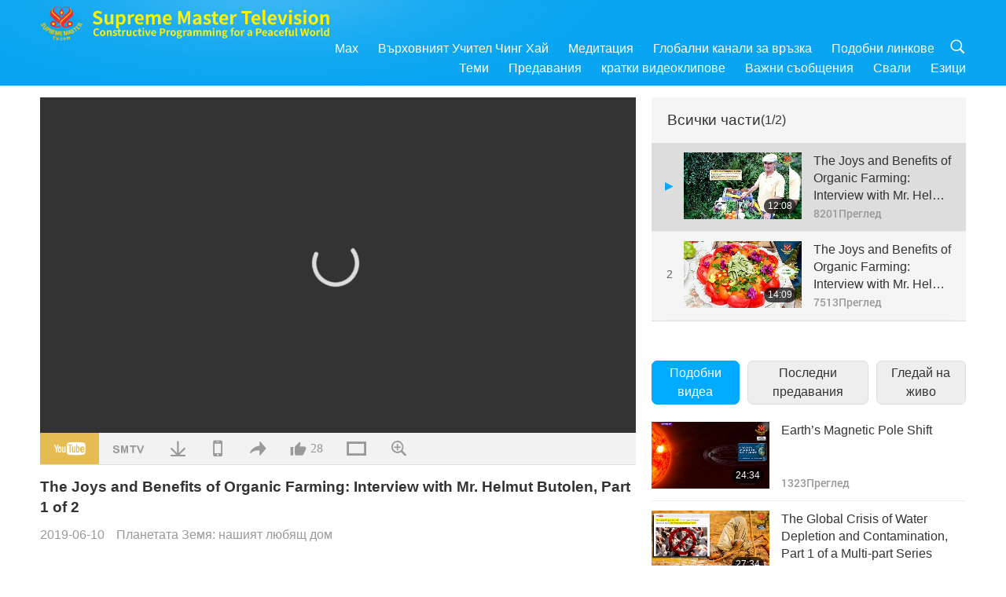

--- FILE ---
content_type: text/html; charset=UTF-8
request_url: https://www2.suprememastertv.com/bg1/v/61639826125.html
body_size: 66936
content:
<!doctype html>
<html lang="bg-bg">

  <head>
    <meta charset="utf-8" name="viewport"
      content="width=device-width, initial-scale=1.0, minimum-scale=1.0, maximum-scale=1.0, user-scalable=no" />
    <meta name="description" content="The greatest challenge for an organic farmer is always the climate. We live here in a cold temperate climate. But has changed a lot in the last 20 years and it comes again and again to bigger dry peri…">
    <meta property="og:image" content="../../vimages/201906/0615-PE1.jpg" />
    <title>The Joys and Benefits of Organic Farming: Interview with Mr. Helmut Butolen, Part 1 of 2 - - български</title>
    <link href="../../css/fonts.css?303426550984" rel="stylesheet" type="text/css">
    <link href="../../css/fonts_main.css?v=303426550489" rel="stylesheet" type="text/css">    <link href="../../favicon.png" rel="icon" />
    <link href="../../css/main.css?303426550877" rel="stylesheet" type="text/css">
    <link href="../../css/v.css?303426550669" rel="stylesheet" type="text/css">
    <link href="../../css/dialog.css?303426550329" rel="stylesheet" type="text/css">
    <link href="../../css/video-js.css?303426550494" rel="stylesheet">
    <link href="../../css/video-js-other.css?303426550322" rel="stylesheet">
    <link href="../../css/foundation-datepicker.css?303426550353" rel="stylesheet" type="text/css">

    <script type="text/javascript" src="../../js/jquery-min.js?303426550601"></script>
    <script type="text/javascript" src="../../js/jquery.qrcode.min.js?303426550364"></script>
    <script type="text/javascript" src="../../js/dialog.js?303426550921"></script>
    <script type="text/javascript" src="../../js/ulist.js?303426550446"></script>
    <script type="text/javascript" src="../../js/main.js?303426550329"></script>
    <script type="text/javascript" src="../../js/v.js?303426550918"></script>
    <script type="text/javascript" src="../../js/addtoany.js?303426550801"></script>
    <script type="text/javascript" src="../../js/video.js?303426550417"></script>
    <script type="text/javascript" src="../../js/video-other.js?303426550676"></script>
    <script type="text/javascript" src="../../js/videojs/bg.js?303426550255"></script>
    <script type="text/javascript" src="../../js/FileSaver.js?303426550143"></script>
    <script type="text/javascript" src="../../js/html-docx.js?303426550885"></script>
    <script type="text/javascript" src="../../js/foundation-datepicker.js?303426550547"></script>
    <script type="text/javascript" src="../../js/datepicker/bg.js?303426550864"></script><script type="text/javascript">
VSERVER = "https://video.suprememastertv.com/vod/video/";ipCountry = "us";
videoPlayerData["sourceDefault"] = "video";
videoPlayerData["videoPoster"] = "../../vimages/201906/0615-PE1.jpg";
videoPlayerData["youTubeUrl"] = "pmYVEebTvRA";
videoPlayerData["videoLength"]= "12:08";
videoPlayerData["vid"] = "61639826125";
videoPlayerData["start"] = "0";
videoPlayerData["videoFile"] = new Array();
videoPlayerData["videoFile"].push(new Array('720pHQ','2019/0610/0615-PE-The-Joys-and-Benefits-of-Organic-Farming-P1-o2-6m.mp4'));
videoPlayerData["videoFile"].push(new Array('720p','2019/0610/0615-PE-The-Joys-and-Benefits-of-Organic-Farming-P1-o2-2m.mp4'));
videoPlayerData["videoFile"].push(new Array('396p','2019/0610/0615-PE-The-Joys-and-Benefits-of-Organic-Farming-P1-o2-700k.mp4'));
LANG = "bg";
</script>  </head>

  <body class="lang-bg">
    <div class="viewport" id="viewport">
<aside class="menu-lang" id="menu-lang-mobile"><div class="bottom-mask"></div><div class="btn-close-lang-diagbox ico-close" id="btn-close-lang-diagbox"></div><div class="menu-langbox"><ul><li><a data="en" href="/en1/">English (English)</a></li><li><a data="ch" href="/ch1/">正體中文 (Chinese trad.)</a></li><li><a data="gb" href="/gb1/">简体中文 (Chinese simp.)</a></li><li><a data="de" href="/de1/">Deutsch (German)</a></li><li><a data="es" href="/es1/">Español (Spanish)</a></li><li><a data="fr" href="/fr1/">Français (French)</a></li><li><a data="hu" href="/hu1/">Magyar (Hungarian)</a></li><li><a data="jp" href="/jp1/">日本語 (Japanese)</a></li><li><a data="kr" href="/kr1/">한국어 (Korean)</a></li><li><a data="mn" href="/mn1/">Монгол хэл (Mongolian)</a></li><li><a data="vn" href="/vn1/">Âu Lạc (Vietnamese)</a></li><li class="current"><a data="bg" href="/bg1/">български (Bulgarian)</a></li><li><a data="ms" href="/ms1/">Bahasa Melayu (Malay)</a></li><li><a data="fa" href="/fa1/">فارسی (Persian)</a></li><li><a data="pt" href="/pt1/">Português (Portuguese)</a></li><li><a data="ro" href="/ro1/">Română (Romanian)</a></li><li><a data="id" href="/id1/">Bahasa Indonesia (Indonesian)</a></li><li><a data="th" href="/th1/">ไทย (Thai)</a></li><li><a data="ar" href="/ar1/">العربية (Arabic)</a></li><li><a data="cs" href="/cs1/">Čeština (Czech)</a></li><li><a data="pa" href="/pa1/">ਪੰਜਾਬੀ (Punjabi)</a></li><li><a data="ru" href="/ru1/">Русский (Russian)</a></li><li><a data="te" href="/te1/">తెలుగు లిపి (Telugu)</a></li><li><a data="hi" href="/hi1/">हिन्दी (Hindi)</a></li><li><a data="pl" href="/pl1/">Polski (Polish)</a></li><li><a data="it" href="/it1/">Italiano (Italian)</a></li><li><a data="tl" href="/tl1/">Wikang Tagalog (Tagalog)</a></li><li><a data="uk" href="/uk1/">Українська Мова (Ukrainian)</a></li></ul></div></aside>
<div class="srch-diag" id="srch-diag"><div class="titles">Търси<button class="btn-srch-close ico-close" id="btn-srch-close"></button></div><div class="srch-keywords-input"><div class="srch-limit"><div class="srch-lang" id="btn-srch-limit" tar="srch-lang-list" event="click" diffy="10"><div class="name" id="srch-lang-name">български</div><span class="ico-downr"></span></div></div><div class="srch-inputbox"><div class="srch-loading" id="srch-loading"></div><input type="text" class="srch-keywords" id="srch-keywords" placeholder="Ключови думи" autocomplete="off"><button class="btn-srch-submit ico-srch" id="btn-srch-submit"></button></div></div><div class="srch-keywords-list" id="srch-keywords-list"><div class="srch-keywords-links" id="srch-keywords-links"></div></div></div>
<nav class="navmenus" id="navmenus"><div class="navmenu-topbar"><button class="btn-navmenu-close ico-close" id="btn-navmenu-close"></button></div><div class="navmenus-contents" id="navmenus-contents"><div class="bottom-mask"></div><div class="navmenu-item"><h3 class="title-mobile"><a href="../">Главна страница</a></h3></div><div class="navmenu-item"><h3 class="title-mobile"><a href="../../webtv/">Гледай на живо</a></h3></div><div class="navmenu-item"><h3 class="title-mobile"><a href="../../max/">Max</a></h3></div><div class="navmenu-item"><h3 class="title-mobile"><a href="../download" class="menu-title">Свали</a></h3></div><div class="navmenu-item"><h3 class="title-mobile"><a href="../master/">Върховният Учител Чинг Хай</a></h3></div><div class="navmenu-item"><h3 class="title-mobile"><a href="../meditation/">Медитация</a></h3></div><div class="navmenu-item"><h3 class="title-mobile"><a href="../worldwide/">Глобални канали за връзка</a></h3></div><div class="navmenu-item" id="navmenu-channel"><h3 class="title-mobile include-submenu"><a href="../channel/veganism" class="menu-title">Теми</a></h3><div class="submenus submenu-content submenu-content-channel"><ul class="items-column"><li><a href="../channel/veganism"><span class="name">Веганство</span><span class="note">Здравословен начин на хранене за един чудесен живот.</span></a></li><li><a href="../channel/peace"><span class="name">Мир</span><span class="note">Световният мир започва от нас.</span></a></li><li><a href="../channel/culture"><span class="name">Култура</span><span class="note">Обогати живота си с разнообразни мултикултурни новини от целия свят.</span></a></li></ul><ul class="items-column"><li><a href="../channel/spirituality"><span class="name">Духовност</span><span class="note">Стремеж към по-велико съвършенство.</span></a></li><li><a href="../channel/environment"><span class="name">Околна среда</span><span class="note">Нашата великолепна планета призовава за незабавни мерки.</span></a></li><li><a href="../channel/health"><span class="name">Здраве</span><span class="note">За нашето физическо благосъстояние и духовно извисяване.</span></a></li></ul><ul class="items-column"><li><a href="../channel/animal"><span class="name">Животни</span><span class="note">Любов и другарство.</span></a></li><li><a href="../channel/art"><span class="name">Изкуство</span><span class="note">Вдъхновява за търсене на себе-осъзнаване.</span></a></li><li><a href="../channel/others"><span class="name">Други</span><span class="note">Глобални, всеобхватни.</span></a></li></ul></div></div><div class="navmenu-item" id="navmenu-program"><h3 class="title-mobile include-submenu"><a href="../program/all" class="menu-title">Предавания</a></h3><div class="submenus submenu-content submenu-content-program"><ul class="items-column"><li><a href="../program/all">Всички програми</a></li><li><a href="../program/GOL" class="program" id="btn-semenu-item"><span class="menu-title-se">Дар от любов</span></a></li><li><a href="../program/SCP" class="program" id="btn-semenu-item"><span class="menu-title-se">Песни, композиции, поезия и изпълнения на Върховния Учител Чинг Хай (веган)</span></a></li><li><a href="../program/AJAR" class="program" id="btn-semenu-item" tar="navmenu-third-ajar"><span class="menu-title-se include-thirdmenu">Пътешествие в сферите на красотата</span><span id="ico-thirdmenu" class="ico ico-down"></span></a></li><div class="thirdmenu" id="navmenu-third-ajar"><div class="bar"><button class="btn-close-menu ico-close" id="btn-close-thirdmenu"></button></div><a href="../program/AJAR">Всички програми</a><a href="../program/AJAR_TM">Мюзикъл</a><a href="../program/AJAR_IAD">Международен ден на художника</a><a href="../program/AJAR_SG">Специално събиране с Върховния майстор Чинг Хай (веган) и ценени артисти</a><a href="../program/AJAR_JHC">Весело празнично тържество</a><a href="../program/AJAR_DRAM">драма</a></div><li><a href="../program/AW" class="program" id="btn-semenu-item" tar="navmenu-third-aw"><span class="menu-title-se include-thirdmenu">Светът на животните: нашите съобитатели</span><span id="ico-thirdmenu" class="ico ico-down"></span></a></li><div class="thirdmenu" id="navmenu-third-aw"><div class="bar"><button class="btn-close-menu ico-close" id="btn-close-thirdmenu"></button></div><a href="../program/AW">Всички програми</a><a href="../program/AW_UAPC">Разбиране на животните-хора компаньони</a><a href="../program/AW_BA">Интелигентността на животните-хора</a><a href="../program/AW_AAP">Удивителните животни-хора</a></div><li><a href="../program/BMD" class="program" id="btn-semenu-item" tar="navmenu-third-bmd"><span class="menu-title-se include-thirdmenu">Между Учителя и учениците</span><span id="ico-thirdmenu" class="ico ico-down"></span></a></li><div class="thirdmenu" id="navmenu-third-bmd"><div class="bar"><button class="btn-close-menu ico-close" id="btn-close-thirdmenu"></button></div><a href="../program/BMD">Всички програми</a><a href="../program/BMD_2025_2024">2025-2024 Най-последни</a><a href="../program/BMD_BS">Будистки истории</a><a href="../program/BMD_TSS">Сурангама сутра</a><a href="../program/BMD_TLLM">Животът на Господ Махавира</a><a href="../program/BMD_BMMD">Blessings: Master Meets with Disciples, Compilation</a><a href="../program/BMD_RIH">Ритрийт в Унгария 23 февруари – 7 март 2005 г.</a><a href="../program/BMD_MTJ">Учителят разказва шеги</a></div><li><a href="../program/CS" class="program" id="btn-semenu-item"><span class="menu-title-se">Кино</span></a></li></ul><ul class="items-column "><li><a href="../program/CTAW" class="program" id="btn-semenu-item"><span class="menu-title-se">Културни следи по света</span></a></li><li><a href="../program/EE" class="program" id="btn-semenu-item"><span class="menu-title-se">Просветляващо развлечение</span></a></li><li><a href="../program/GAT" class="program" id="btn-semenu-item"><span class="menu-title-se">Технологии на Златната епоха</span></a></li><li><a href="../program/GG" class="program" id="btn-semenu-item"><span class="menu-title-se">Добро управление</span></a></li><li><a href="../program/GPGW" class="program" id="btn-semenu-item"><span class="menu-title-se">Добри хора, Добри дела</span></a></li><li><a href="../program/HL" class="program" id="btn-semenu-item"><span class="menu-title-se">Здравословен начин на живот</span></a></li><li><a href="../program/KW" class="program" id="btn-semenu-item"><span class="menu-title-se">Детска Земя на чудесата</span></a></li></ul><ul class="items-column "><li><a href="../program/LS" class="program" id="btn-semenu-item"><span class="menu-title-se">Животът на Светците</span></a></li><li><a href="../program/MOS" class="program" id="btn-semenu-item"><span class="menu-title-se">Модели на успеха</span></a></li><li><a href="../program/AP" class="program" id="btn-semenu-item" tar="navmenu-third-ap"><span class="menu-title-se include-thirdmenu">Поредица за древните предсказания за нашата планета</span><span id="ico-thirdmenu" class="ico ico-down"></span></a></li><div class="thirdmenu" id="navmenu-third-ap"><div class="bar"><button class="btn-close-menu ico-close" id="btn-close-thirdmenu"></button></div><a href="../program/AP">Всички програми</a><a href="../program/AP_PAMB">Пророчества за Майтрея Буда</a><a href="../program/AP_TSC">Второто пришествие на Исус Христос</a><a href="../program/AP_FNP">Пророчества на Първите нации</a><a href="../program/AP_PET">Prophecies of the End Times</a><a href="../program/AP_NA">New Age</a></div><li><a href="../program/NB" class="program" id="btn-semenu-item"><span class="menu-title-se">Красотата на природата</span></a></li><li><a href="../program/NWN" class="program" id="btn-semenu-item" tar="navmenu-third-nwn"><span class="menu-title-se include-thirdmenu">Важните Новини</span><span id="ico-thirdmenu" class="ico ico-down"></span></a></li><div class="thirdmenu" id="navmenu-third-nwn"><div class="bar"><button class="btn-close-menu ico-close" id="btn-close-thirdmenu"></button></div><a href="../program/NWN">Всички програми</a><a href="../program/NWN_SMCH">Последни новини</a><a href="../program/NWN_SN">Избрани новини</a><a href="../program/NWN_HL">Отзив</a><a href="../program/NWN_UT">Полезни съвети</a></div><li><a href="../program/NL" class="program" id="btn-semenu-item"><span class="menu-title-se">Нашето благородно потекло</span></a></li><li><a href="../program/PE" class="program" id="btn-semenu-item"><span class="menu-title-se">Планетата Земя: нашият любящ дом</span></a></li></ul><ul class="items-column "><li><a href="../program/PCC" class="program" id="btn-semenu-item"><span class="menu-title-se">Положителни промени по света</span></a></li><li><a href="../program/SHOW" class="program" id="btn-semenu-item" tar="navmenu-third-show"><span class="menu-title-se include-thirdmenu">Предавания</span><span id="ico-thirdmenu" class="ico ico-down"></span></a></li><div class="thirdmenu" id="navmenu-third-show"><div class="bar"><button class="btn-close-menu ico-close" id="btn-close-thirdmenu"></button></div><a href="../program/SHOW">Всички програми</a><a href="../program/SHOW_HEOM">Върховният учител Чинг Хай (веган) за вредните ефекти на месото</a><a href="../program/SHOW_FLC">Future Life Celebration</a></div><li><a href="../program/SS" class="program" id="btn-semenu-item"><span class="menu-title-se">Наука и духовност</span></a></li><li><a href="../program/SWA" class="program" id="btn-semenu-item"><span class="menu-title-se">Блестяща Световна Награда</span></a></li><li><a href="../program/WAU" class="program" id="btn-semenu-item"><span class="menu-title-se">Светът около нас</span></a></li><li><a href="../program/UL" class="program" id="btn-semenu-item"><span class="menu-title-se">Извисяваща литература</span></a></li><li><a href="../program/VE" class="program" id="btn-semenu-item"><span class="menu-title-se">Веге елит</span></a></li></ul><ul class="items-column "><li><a href="../program/VEG" class="program" id="btn-semenu-item" tar="navmenu-third-veg"><span class="menu-title-se include-thirdmenu">Веганството: Благородният начин на живот</span><span id="ico-thirdmenu" class="ico ico-down"></span></a></li><div class="thirdmenu" id="navmenu-third-veg"><div class="bar"><button class="btn-close-menu ico-close" id="btn-close-thirdmenu"></button></div><a href="../program/VEG">Всички програми</a><a href="../program/VEG_CS">Вегански готварски предавания</a><a href="../program/VEG_MVJ">Моето веганско пътуване</a></div><li><a href="../program/VR" class="program" id="btn-semenu-item"><span class="menu-title-se">Веганство и религия</span></a></li><li><a href="../program/WOW" class="program" id="btn-semenu-item" tar="navmenu-third-wow"><span class="menu-title-se include-thirdmenu">Слова на Мъдростта</span><span id="ico-thirdmenu" class="ico ico-down"></span></a></li><div class="thirdmenu" id="navmenu-third-wow"><div class="bar"><button class="btn-close-menu ico-close" id="btn-close-thirdmenu"></button></div><a href="../program/WOW">Всички програми</a><a href="../program/WOW_SMCH">Лекции на Върховния Учител Чинг Хай</a></div><li><a href="../program/FEATURED" class="program" id="btn-semenu-item"><span class="menu-title-se">Избрани Програми</span></a></li></ul></div></div><div class="navmenu-item" id="navmenu-special"><h3 class="title-mobile include-submenu"><a href="../program/ADS" class="menu-title">кратки видеоклипове</a></h3><div class="submenus submenu-content submenu-content-special"><ul class="items-column"><li><a href="../program/ADS">Всички къси филми</a></li><li><a href="../program/ADS_VE" >Веге елит</a></li><li><a href="../program/ADS_SMDA" >Върховният Учител Чинг Хай: Дизайн и Изкуство</a></li><li><a href="../program/ADS_VTHH" >Посещения до Небесата и ада: Свидетелства</a></li><li><a href="../program/ADS_BQYM" >Ползите от Куан Ин Медитацията</a></li></ul><ul class="items-column"><li><a href="../program/ADS_MFC" >Послания от известни личности </a></li><li><a href="../program/ADS_ANIM" >Животни</a></li><li><a href="../program/ADS_CC" >Климатични промени</a></li><li><a href="../program/ADS_SMQ" >Върховният Учител Чинг Хай: Цитати </a></li><li><a href="../program/ADS_POEM" >Стихотворения</a></li></ul><ul class="items-column"><li><a href="../program/ADS_VRW" >Веге ресторанти по света</a></li><li><a href="../program/ADS_VFSW" >Снабдители с веге храна по света</a></li><li><a href="../program/ADS_NASW" >Приюти за животни без убиване</a></li><li><a href="../program/ADS_VEM" >Venerated Enlightened Masters</a></li><li><a href="../program/ADS_IR" >... В религиите</a></li></ul><ul class="items-column"><li><a href="../program/ADS_LB" >Живей по-добре</a></li><li><a href="../program/ADS_BOB" >Ползи от забраните...</a></li><li><a href="../program/ADS_DT" >Документални трейлъри</a></li><li><a href="../program/ADS_MP" >Създавай Мир</a></li><li><a href="../program/ADS_VTN" >Новини за Веге тенденцията</a></li></ul><ul class="items-column"><li><a href="../program/ADS_BV" >Бъди Веган</a></li><li><a href="../program/ADS_ALS" >Комедийни скечове за Алтернативен начин на живот</a></li><li><a href="../program/ADS_SLOG" >Лозунги</a></li><li><a href="../program/ADS_PSA" >Обществено-полезни обяви</a></li><li><a href="../program/ADS_HG" >Поздрави за празника</a></li></ul><ul class="items-column"><li><a href="../program/ADS_IM" >Важни съобщения</a></li></ul></div></div><div class="navmenu-item"><h3 class="title-mobile"><a href="../program/ADS_IM" class="menu-title">Важни съобщения</a></h3></div><div class="navmenu-item"><h3 class="title-mobile"><a href="../links/">Подобни линкове</a></h3></div>	
	
<div class="navmenu-lang" id="menu-lang-pc"><div class="menu-langbox"><ul><li><a data="en" href="/en1/">English (English)</a></li>
<li><a data="ch" href="/ch1/">正體中文 (Chinese trad.)</a></li>
<li><a data="gb" href="/gb1/">简体中文 (Chinese simp.)</a></li>
<li><a data="de" href="/de1/">Deutsch (German)</a></li>
<li><a data="es" href="/es1/">Español (Spanish)</a></li>
<li><a data="fr" href="/fr1/">Français (French)</a></li>
<li><a data="hu" href="/hu1/">Magyar (Hungarian)</a></li>
<li><a data="jp" href="/jp1/">日本語 (Japanese)</a></li>
<li><a data="kr" href="/kr1/">한국어 (Korean)</a></li>
<li><a data="mn" href="/mn1/">Монгол хэл (Mongolian)</a></li>
</ul>
<ul><li><a data="vn" href="/vn1/">Âu Lạc (Vietnamese)</a></li>
<li class="current"><a data="bg" href="/bg1/">български (Bulgarian)</a></li>
<li><a data="ms" href="/ms1/">Bahasa Melayu (Malay)</a></li>
<li><a data="fa" href="/fa1/">فارسی (Persian)</a></li>
<li><a data="pt" href="/pt1/">Português (Portuguese)</a></li>
<li><a data="ro" href="/ro1/">Română (Romanian)</a></li>
<li><a data="id" href="/id1/">Bahasa Indonesia (Indonesian)</a></li>
<li><a data="th" href="/th1/">ไทย (Thai)</a></li>
<li><a data="ar" href="/ar1/">العربية (Arabic)</a></li>
<li><a data="cs" href="/cs1/">Čeština (Czech)</a></li>
</ul>
<ul><li><a data="pa" href="/pa1/">ਪੰਜਾਬੀ (Punjabi)</a></li>
<li><a data="ru" href="/ru1/">Русский (Russian)</a></li>
<li><a data="te" href="/te1/">తెలుగు లిపి (Telugu)</a></li>
<li><a data="hi" href="/hi1/">हिन्दी (Hindi)</a></li>
<li><a data="pl" href="/pl1/">Polski (Polish)</a></li>
<li><a data="it" href="/it1/">Italiano (Italian)</a></li>
<li><a data="tl" href="/tl1/">Wikang Tagalog (Tagalog)</a></li>
<li><a data="uk" href="/uk1/">Українська Мова (Ukrainian)</a></li>
</ul>
</div></div></div></nav>
<div class="header-container" id="header-container"><header class="header header-s header-min header-hide" id="header-min"></header><header class="header header-s" id="header"><div class="topbar"><div class="topbar-box">Днес е 23/01/2026 Петък</div></div><div class="topbox"><div class="topbox-contents" id="topbox-contents"><div class="btn-leftbox"><button class="btn-back ico-back" id="btn-back"></button><button class="btn-srch-diag ico-srch" id="btn-srch-diag-mobile"></button></div><a href="../" class="logo" id="topbox-logo"><img src="../../images/logo.png"></a><a href="../" class="title" id="topbox-title"><img src="../../images/title_en.svg" /></a><nav id="nav" class="nav"><div class="nav-items"><div class="nav-rows1"><li><a href="../max/" class="menu-title">Max</a></h3><li><a href="../master/" class="menu-title">Върховният Учител Чинг Хай</a></h3><li><a href="../meditation/">Медитация</a></li><li><a href="../worldwide/">Глобални канали за връзка</a></li><li><a href="../links/">Подобни линкове</a></li><li class="btn-srch-extend"><a href="#" class="ico-srch" id="btn-srch-submit-extend"></a></li></div><div class="nav-rows2"><li tar="navmenu-channel"><a href="#" class="menu-title">Теми</a></h3><li tar="navmenu-program"><a href="#" class="menu-title">Предавания</a></h3><li tar="navmenu-special"><a href="#" class="menu-title">кратки видеоклипове</a></h3><li tar="navmenu-important"><a href="../program/ADS_IM" class="menu-title">Важни съобщения</a></h3><li><a href="../search/">Свали</a></li><li tar="menu-lang-pc">Езици</li><div class="srchs srchs-min" id="srchs"><div class="srch-keywords-input"><div class="srch-loading srch-loading-pc" id="srch-loading"></div><div class="srch-limit"><div class="srch-lang" id="btn-srch-limit" tar="srch-lang-list" event="click" diffy="12"><div class="name" id="srch-lang-name">български</div><span class="ico-downr"></span></div><div class="line1"></div></div><input type="text" class="srch-keywords" id="srch-keywords" placeholder="Ключови думи" autocomplete="off"><button class="btn-srch-to-min ico-close" id="btn-srch-to-min"></button><button class="btn-srch-submit ico-srch" id="btn-srch-submit-extend"></button></div><div class="srch-keywords-list" id="srch-keywords-list"><div class="srch-keywords-links" id="srch-keywords-links"></div></div></div></div></div></nav><div class="srchs-m" id="srchs-m"><button class="btn-lang-diag ico-lang" id="btn-lang-diag"></button><button class="btn-navmenu ico-navmenu" id="btn-navmenu"></button></div></div></div></header></div>
<div class="btn-top" id="btn-top"></div><div class="float-menus" id="float-menus-srchs"><div class="container"><div class="float-menus-contents" id="float-menus-contents"><div class="float-menu-srch-lang" id="srch-lang-list" onclickclose><button class="btn-menuclose ico-close" id="btn-menuclose"></button><div class="menu-title">Избор на език</div><div class="contents-pc"><ul><li data="en">English</li>
<li data="ch">正體中文</li>
<li data="gb">简体中文</li>
<li data="de">Deutsch</li>
<li data="es">Español</li>
<li data="fr">Français</li>
<li data="hu">Magyar</li>
<li data="jp">日本語</li>
<li data="kr">한국어</li>
<li data="mn">Монгол хэл</li>
</ul>
<ul><li data="vn">Âu Lạc</li>
<li data="bg">български</li>
<li data="ms">Bahasa Melayu</li>
<li data="fa">فارسی</li>
<li data="pt">Português</li>
<li data="ro">Română</li>
<li data="id">Bahasa Indonesia</li>
<li data="th">ไทย</li>
<li data="ar">العربية</li>
<li data="cs">Čeština</li>
</ul>
<ul><li data="pa">ਪੰਜਾਬੀ</li>
<li data="ru">Русский</li>
<li data="te">తెలుగు లిపి</li>
<li data="hi">हिन्दी</li>
<li data="pl">Polski</li>
<li data="it">Italiano</li>
<li data="tl">Wikang Tagalog</li>
<li data="uk">Українська Мова</li>
<li data="more">Други</li>
</ul>
</div><div class="contents-mobile"><ul><li data="en">English</li>
<li data="ch">正體中文</li>
<li data="gb">简体中文</li>
<li data="de">Deutsch</li>
<li data="es">Español</li>
<li data="fr">Français</li>
<li data="hu">Magyar</li>
<li data="jp">日本語</li>
<li data="kr">한국어</li>
<li data="mn">Монгол хэл</li>
<li data="vn">Âu Lạc</li>
<li data="bg">български</li>
<li data="ms">Bahasa Melayu</li>
<li data="fa">فارسی</li>
<li data="pt">Português</li>
</ul>
<ul><li data="ro">Română</li>
<li data="id">Bahasa Indonesia</li>
<li data="th">ไทย</li>
<li data="ar">العربية</li>
<li data="cs">Čeština</li>
<li data="pa">ਪੰਜਾਬੀ</li>
<li data="ru">Русский</li>
<li data="te">తెలుగు లిపి</li>
<li data="hi">हिन्दी</li>
<li data="pl">Polski</li>
<li data="it">Italiano</li>
<li data="tl">Wikang Tagalog</li>
<li data="uk">Українська Мова</li>
<li data="more">Други</li>
</ul>
</div></div><div class="float-menu-srch-srange" id="srch-srange-list" onclickclose><button class="btn-menuclose ico-close" id="btn-menuclose"></button><div class="menu-title">Обхват на търсене</div><div class="contents"><div class="btn" id="btn" data="">Заглавие</div><div class="btn" id="btn" data="all">Запис</div></div></div></div></div></div><div class="bk-play"><div class="body-box"><div class="body-left" id="body-left"><div class="playerbox-container">
  <div class="player-loading" id="loading-player">
    <svg class="spinner" viewBox="0 0 66 66" xmlns="http://www.w3.org/2000/svg"><circle class="path" fill="none" stroke-width="6" stroke-linecap="round" cx="33" cy="33" r="30"></circle></svg>
  </div>

  <div class="upnext" id="upnext">
    <div class="title">Следва<span id="upnext-time"></span></div>
    <div class="vbox">
      <div class="simage">
        <div class="simagebox" id="upnext-poster">
          <img src="../../images/btn-video169.gif">          <div class="info">
            <span class="length" id="upnext-videolength"></span>
          </div>
        </div>
      </div>
      <div class="titles" id="upnext-videotitle"></div>
    </div>
    <div class="buttons">
      <div class="btn replay">
        <button class="ico-replay" id="btn-replay"></button>
      </div>
      <div class="btn stop">
        <button class="ico-stop" id="btn-stop-upnext"></button>
        <canvas id="canvas-upnext" width="60" height="60"></canvas>
      </div>
    </div>
  </div>

    <div class="playerbox" id="playerbox"></div>
</div>
<div class="player-btns" id="player-btns"><div class="btn-note" id="btn-note"><div class="text" id="btn-note-text"></div></div><button id="btn-resource" class="btn youtube ico-youtube current" note="YouTube"></button><button id="btn-resource" class="btn website ico-smtv" note="SMTV"></button><button class="btn download ico-download" id="btn-download" note="Свали видео файла"></button><button class="btn mobile ico-mobile" id="btn-mobile" note="Мобилно"></button><button class="btn share ico-share" id="btn-share" note="Сподели"></button><button class="btn liked ico-like" id="btn-like" data="61639826125" note="Харесай"><span id="likenum">28</span></button><button class="btn theater ico-theater" id="btn-theater" note-theater="Сценичен стил" note-default-view="Изглед по подразбиране"></button><a href="../help/bigsubtitle.html" class="btn ico-bigsubtitle" target="_blank" id="btn-bigsubtitle" note="Увеличи субтитрите">&nbsp;</a></div><div class="article-box"><article class="article"><div class="article-head"><div class="titles" id="article-titles"><h1 id="article-title">The Joys and Benefits of Organic Farming: Interview with Mr. Helmut Butolen, Part 1 of 2</h1><div class="moreinfos"><div class="time">2019-06-10</div><div class="type"><a href="../search/?type=PE">Планетата Земя: нашият любящ дом</a></div></div></div></div><div class="playlist" id="mobile-playlist"></div><div class="article-body"><div class="details"><div class="dhead"><span class="title">Подробности</span><div class="btns"><div id="btn-download-docx">Свали <span id="file-format">Docx<span></div></div></div><div class="text" id="article-text-container"><div class="list-more" id="btn-abstract-more"><div class="backcolor1"></div><div class="backcolor2"><span>Прочетете още</span></div></div><div class="article-text" id="article-text">The greatest challenge for an organic farmer is always the climate. We live here in a cold temperate climate. But has changed a lot in the last 20 years and it comes again and again to bigger dry periods and then to strong rain again. It’s not as it was 20 years ago. You have to cope with it. You have to make sure that you select your plants correctly and choose what you grow correctly. The second big challenge
is of course that we have no plant growth in winter. But the customers also want to be supplied in winter. This means that you always have to make sure you have good storage facilities and a sufficient variety even in winter.</div></div></div></div></article><div class="playlist-theater" id="playlist-theater"></div></div></div><div id="playlist-default"><div class="playlist" id="playlist"><div class="playlist-contaner" id="playlist-container"><div class="list-more" id="btn-playlist-more"><div class="backcolor1"></div><div class="backcolor2"><span>Гледайте още</span></div></div><div class="title-type list-bar-play title-type-episode" id="list-bar-play">Всички части  <span class="episode-num">(1/2)</span></div><div class="list-play" id="list-play"><div class="list-range scrollbar-y " id="list-range"><div class="list-all"><div class="vbox vboxcurrent" id="61639826125"><div class="num1">1</div><div class="contents"><div class="simage"><div class="simagebox" style="background-image: url(../../vimages/201906/0615-PE1s.jpg)"><a href="../v/61639826125.html" title="The Joys and Benefits of Organic Farming: Interview with Mr. Helmut Butolen, Part 1 of 2"></a><img src="../../images/btn-video169.gif"><div class="info"><span class="length">12:08</span></div></div></div><div class="titles"><h3><a href="../v/61639826125.html" title="The Joys and Benefits of Organic Farming: Interview with Mr. Helmut Butolen, Part 1 of 2">The Joys and Benefits of Organic Farming: Interview with Mr. Helmut Butolen, Part 1 of 2</a></h3><div class="time-pc"><span id="counter-num" class="counter-61639826125">8201</span> Преглед</div></div></div><div class="types-mobile"><div class="type">Планетата Земя: нашият любящ дом</div><div class="time">2019-06-10</div><div class="time"><span id="counter-num" class="counter-61639826125">8201</span> Преглед</div></div></div><div class="vbox" id="61838782799"><div class="num1">2</div><div class="contents"><div class="simage"><div class="simagebox" style="background-image: url(../../vimages/201906/0617-PE1s.jpg)"><a href="../v/61838782799.html" title="The Joys and Benefits of Organic Farming: Interview with Mr. Helmut Butolen, Part 2 of 2"></a><img src="../../images/btn-video169.gif"><div class="info"><span class="length">14:09</span></div></div></div><div class="titles"><h3><a href="../v/61838782799.html" title="The Joys and Benefits of Organic Farming: Interview with Mr. Helmut Butolen, Part 2 of 2">The Joys and Benefits of Organic Farming: Interview with Mr. Helmut Butolen, Part 2 of 2</a></h3><div class="time-pc"><span id="counter-num" class="counter-61838782799">7513</span> Преглед</div></div></div><div class="types-mobile"><div class="type">Планетата Земя: нашият любящ дом</div><div class="time">2019-06-12</div><div class="time"><span id="counter-num" class="counter-61838782799">7513</span> Преглед</div></div></div></div></div></div></div><div class="view-more-container"><div class="view-btns" id="btns-view-more"><a href="#" id="btn-view-more-related" data="related-content">Подобни видеа</a><a href="#" id="btn-view-more-latest" data="latest-content">Последни предавания</a><a href="../" id="btn-view-more-related">Гледай на живо</a></div><div class="view-more-group" id="view-more-group"><div class="view-content" id="related-content"><div class="list-more list-more-none" id="btn-related-more"><div class="backcolor1"></div><div class="backcolor2"><span>Гледайте още</span></div></div><div class="title-type">Подобни видеа</div><div class="vbox" id="293386326360"><div class="contents"><div class="simage"><div class="simagebox" style="background-image: url(../../vimages/202510/2932-PE1s.jpg)"><a href="../v/293386326360.html" title="Earth’s Magnetic Pole Shift"></a><img src="../../images/btn-video169.gif"><div class="info"><span class="length">24:34</span></div></div></div><div class="titles"><h3><a href="../v/293386326360.html" title="Earth’s Magnetic Pole Shift">Earth’s Magnetic Pole Shift</a></h3><div class="time-pc"><span id="counter-num" class="counter-293386326360">1323</span> Преглед</div></div></div><div class="types-mobile"><div class="type">Планетата Земя: нашият любящ дом</div><div class="time">2025-10-13</div><div class="time"><span id="counter-num" class="counter-293386326360">1323</span> Преглед</div></div></div><div class="vbox" id="242268374838"><div class="contents"><div class="simage"><div class="simagebox" style="background-image: url(../../vimages/202405/2421-PE1s.jpg)"><a href="../v/242268374838.html" title="The Global Crisis of Water Depletion and Contamination, Part 1 of a Multi-part Series"></a><img src="../../images/btn-video169.gif"><div class="info"><span class="length">27:34</span></div></div></div><div class="titles"><h3><a href="../v/242268374838.html" title="The Global Crisis of Water Depletion and Contamination, Part 1 of a Multi-part Series">The Global Crisis of Water Depletion and Contamination, Part 1 of a Multi-part Series</a></h3><div class="time-pc"><span id="counter-num" class="counter-242268374838">3635</span> Преглед</div></div></div><div class="types-mobile"><div class="type">Планетата Земя: нашият любящ дом</div><div class="time">2024-05-20</div><div class="time"><span id="counter-num" class="counter-242268374838">3635</span> Преглед</div></div></div><div class="vbox" id="240200714868"><div class="contents"><div class="simage"><div class="simagebox" style="background-image: url(../../vimages/202404/2400-PE1s.jpg)"><a href="../v/240200714868.html" title="Climate Change Vulnerability in Developing Countries, Part 1 of a Multi-part Series"></a><img src="../../images/btn-video169.gif"><div class="info"><span class="length">31:17</span></div></div></div><div class="titles"><h3><a href="../v/240200714868.html" title="Climate Change Vulnerability in Developing Countries, Part 1 of a Multi-part Series">Climate Change Vulnerability in Developing Countries, Part 1 of a Multi-part Series</a></h3><div class="time-pc"><span id="counter-num" class="counter-240200714868">3568</span> Преглед</div></div></div><div class="types-mobile"><div class="type">Планетата Земя: нашият любящ дом</div><div class="time">2024-04-29</div><div class="time"><span id="counter-num" class="counter-240200714868">3568</span> Преглед</div></div></div><div class="vbox" id="238800710235"><div class="contents"><div class="simage"><div class="simagebox" style="background-image: url(../../vimages/202404/2386-PE1s.jpg)"><a href="../v/238800710235.html" title="Exploring Some Fascinating Facts about Mother Earth"></a><img src="../../images/btn-video169.gif"><div class="info"><span class="length">25:28</span></div></div></div><div class="titles"><h3><a href="../v/238800710235.html" title="Exploring Some Fascinating Facts about Mother Earth">Exploring Some Fascinating Facts about Mother Earth</a></h3><div class="time-pc"><span id="counter-num" class="counter-238800710235">3200</span> Преглед</div></div></div><div class="types-mobile"><div class="type">Планетата Земя: нашият любящ дом</div><div class="time">2024-04-15</div><div class="time"><span id="counter-num" class="counter-238800710235">3200</span> Преглед</div></div></div><div class="vbox" id="238082296917"><div class="contents"><div class="simage"><div class="simagebox" style="background-image: url(../../vimages/202404/2379-PE1s.jpg)"><a href="../v/238082296917.html" title="Ecosystem Calamity: Climate Change and Pollution Threaten Biodiversity and Wildlife, Part 1 of a Multi-part Series"></a><img src="../../images/btn-video169.gif"><div class="info"><span class="length">21:26</span></div></div></div><div class="titles"><h3><a href="../v/238082296917.html" title="Ecosystem Calamity: Climate Change and Pollution Threaten Biodiversity and Wildlife, Part 1 of a Multi-part Series">Ecosystem Calamity: Climate Change and Pollution Threaten Biodiversity and Wildlife, Part 1 of a Multi-part Series</a></h3><div class="time-pc"><span id="counter-num" class="counter-238082296917">3827</span> Преглед</div></div></div><div class="types-mobile"><div class="type">Планетата Земя: нашият любящ дом</div><div class="time">2024-04-08</div><div class="time"><span id="counter-num" class="counter-238082296917">3827</span> Преглед</div></div></div><div class="vbox" id="236685343800"><div class="contents"><div class="simage"><div class="simagebox" style="background-image: url(../../vimages/202403/2365-PE1s.jpg)"><a href="../v/236685343800.html" title="Jamie Berger (vegan) and “The Smell of Money”: Revealing the Devastating Impact of the Pig-People Meat Industry, Part 1 of 2"></a><img src="../../images/btn-video169.gif"><div class="info"><span class="length">20:21</span></div></div></div><div class="titles"><h3><a href="../v/236685343800.html" title="Jamie Berger (vegan) and “The Smell of Money”: Revealing the Devastating Impact of the Pig-People Meat Industry, Part 1 of 2">Jamie Berger (vegan) and “The Smell of Money”: Revealing the Devastating Impact of the Pig-People Meat Industry, Part 1 of 2</a></h3><div class="time-pc"><span id="counter-num" class="counter-236685343800">3376</span> Преглед</div></div></div><div class="types-mobile"><div class="type">Планетата Земя: нашият любящ дом</div><div class="time">2024-03-25</div><div class="time"><span id="counter-num" class="counter-236685343800">3376</span> Преглед</div></div></div><div class="vbox" id="235269646995"><div class="contents"><div class="simage"><div class="simagebox" style="background-image: url(../../vimages/202403/2351-PE1s.jpg)"><a href="../v/235269646995.html" title="Climate in Crisis: Mother Nature’s Urgent Warnings and Escalating Disasters, Part 1 of a Multi-part Series"></a><img src="../../images/btn-video169.gif"><div class="info"><span class="length">27:09</span></div></div></div><div class="titles"><h3><a href="../v/235269646995.html" title="Climate in Crisis: Mother Nature’s Urgent Warnings and Escalating Disasters, Part 1 of a Multi-part Series">Climate in Crisis: Mother Nature’s Urgent Warnings and Escalating Disasters, Part 1 of a Multi-part Series</a></h3><div class="time-pc"><span id="counter-num" class="counter-235269646995">3689</span> Преглед</div></div></div><div class="types-mobile"><div class="type">Планетата Земя: нашият любящ дом</div><div class="time">2024-03-11</div><div class="time"><span id="counter-num" class="counter-235269646995">3689</span> Преглед</div></div></div><div class="vbox" id="234560829934"><div class="contents"><div class="simage"><div class="simagebox" style="background-image: url(../../vimages/202403/2344-PE1s.jpg)"><a href="../v/234560829934.html" title="Photosynthesis: A Life-Sustaining Process Threatened by Climate Change"></a><img src="../../images/btn-video169.gif"><div class="info"><span class="length">21:37</span></div></div></div><div class="titles"><h3><a href="../v/234560829934.html" title="Photosynthesis: A Life-Sustaining Process Threatened by Climate Change">Photosynthesis: A Life-Sustaining Process Threatened by Climate Change</a></h3><div class="time-pc"><span id="counter-num" class="counter-234560829934">3438</span> Преглед</div></div></div><div class="types-mobile"><div class="type">Планетата Земя: нашият любящ дом</div><div class="time">2024-03-04</div><div class="time"><span id="counter-num" class="counter-234560829934">3438</span> Преглед</div></div></div><div class="vbox" id="231075355505"><div class="contents"><div class="simage"><div class="simagebox" style="background-image: url(../../vimages/202401/2309-PE1s.jpg)"><a href="../v/231075355505.html" title="Rising Threats of Emerging Infectious Diseases, Part 1 of 2"></a><img src="../../images/btn-video169.gif"><div class="info"><span class="length">24:47</span></div></div></div><div class="titles"><h3><a href="../v/231075355505.html" title="Rising Threats of Emerging Infectious Diseases, Part 1 of 2">Rising Threats of Emerging Infectious Diseases, Part 1 of 2</a></h3><div class="time-pc"><span id="counter-num" class="counter-231075355505">3650</span> Преглед</div></div></div><div class="types-mobile"><div class="type">Планетата Земя: нашият любящ дом</div><div class="time">2024-01-29</div><div class="time"><span id="counter-num" class="counter-231075355505">3650</span> Преглед</div></div></div><div class="vbox" id="230386234716"><div class="contents"><div class="simage"><div class="simagebox" style="background-image: url(../../vimages/202401/2302-PE1s.jpg)"><a href="../v/230386234716.html" title="Turbulence in the Skies: How Climate Change is Making Flying Bumpier"></a><img src="../../images/btn-video169.gif"><div class="info"><span class="length">22:46</span></div></div></div><div class="titles"><h3><a href="../v/230386234716.html" title="Turbulence in the Skies: How Climate Change is Making Flying Bumpier">Turbulence in the Skies: How Climate Change is Making Flying Bumpier</a></h3><div class="time-pc"><span id="counter-num" class="counter-230386234716">2996</span> Преглед</div></div></div><div class="types-mobile"><div class="type">Планетата Земя: нашият любящ дом</div><div class="time">2024-01-22</div><div class="time"><span id="counter-num" class="counter-230386234716">2996</span> Преглед</div></div></div></div><div class="view-content" id="latest-content"><div class="list-more list-more-none" id="btn-latest-more"><div class="backcolor1"></div><div class="backcolor2"><span>Гледайте още</span></div></div><div class="title-type">Последни предавания</div><div class="vbox" id="302916560175"><div class="contents"><div class="simage"><div class="simagebox" style="background-image: url(../../vimages/202601/3029-BMD1s.jpg)"><a href="../v/302916560175.html" title="Искрен Учител е трудно да се намери, част 1 от 5"></a><img src="../../images/btn-video169.gif"><div class="info"><span class="length">42:05</span></div></div></div><div class="titles"><h3><a href="../v/302916560175.html" title="Искрен Учител е трудно да се намери, част 1 от 5">Искрен Учител е трудно да се намери, част 1 от 5</a></h3><div class="time-pc"><span id="counter-num" class="counter-302916560175">1845</span> Преглед</div></div></div><div class="types-mobile"><div class="type">Между Учителя и учениците</div><div class="time">2026-01-18</div><div class="time"><span id="counter-num" class="counter-302916560175">1845</span> Преглед</div></div></div><div class="vbox" id="302824709330"><div class="contents"><div class="simage"><div class="simagebox" style="background-image: url(../../vimages/202601/3028-NWN-81s.jpg)"><a href="../v/302824709330.html" title="Sharing Amazing Story of How A Person Found Master"></a><img src="../../images/btn-video169.gif"><div class="info"><span class="length">4:35</span></div></div></div><div class="titles"><h3><a href="../v/302824709330.html" title="Sharing Amazing Story of How A Person Found Master">Sharing Amazing Story of How A Person Found Master</a></h3><div class="time-pc"><span id="counter-num" class="counter-302824709330">893</span> Преглед</div></div></div><div class="types-mobile"><div class="type">Важните Новини</div><div class="time">2026-01-17</div><div class="time"><span id="counter-num" class="counter-302824709330">893</span> Преглед</div></div></div><div class="vbox" id="302982406751"><div class="contents"><div class="simage"><div class="simagebox" style="background-image: url(../../vimages/202601/3028-NWN1s.jpg)"><a href="../v/302982406751.html" title="Важните Новини"></a><img src="../../images/btn-video169.gif"><div class="info"><span class="length">40:14</span></div></div></div><div class="titles"><h3><a href="../v/302982406751.html" title="Важните Новини">Важните Новини</a></h3><div class="time-pc"><span id="counter-num" class="counter-302982406751">261</span> Преглед</div></div></div><div class="types-mobile"><div class="type">Важните Новини</div><div class="time">2026-01-17</div><div class="time"><span id="counter-num" class="counter-302982406751">261</span> Преглед</div></div></div><div class="vbox" id="302982406713"><div class="contents"><div class="simage"><div class="simagebox" style="background-image: url(../../vimages/202601/3028-WOW1s.jpg)"><a href="../v/302982406713.html" title="Selections From “The Gospel of the Holy Twelve” by Reverend Gideon Jasper Richard Ouseley (vegetarian) – Chapters 15–17, Part 2 of 2"></a><img src="../../images/btn-video169.gif"><div class="info"><span class="length">19:53</span></div></div></div><div class="titles"><h3><a href="../v/302982406713.html" title="Selections From “The Gospel of the Holy Twelve” by Reverend Gideon Jasper Richard Ouseley (vegetarian) – Chapters 15–17, Part 2 of 2">Selections From “The Gospel of the Holy Twelve” by Reverend Gideon Jasper Richard Ouseley (vegetarian) – Chapters 15–17, Part 2 of 2</a></h3><div class="time-pc"><span id="counter-num" class="counter-302982406713">309</span> Преглед</div></div></div><div class="types-mobile"><div class="type">Слова на Мъдростта</div><div class="time">2026-01-17</div><div class="time"><span id="counter-num" class="counter-302982406713">309</span> Преглед</div></div></div><div class="vbox" id="302982406391"><div class="contents"><div class="simage"><div class="simagebox" style="background-image: url(../../vimages/202601/3028-UL1s.jpg)"><a href="../v/302982406391.html" title="“PEACE: Five Tales of Compassion for a Better World” by Cindy Vera (vegan), Part 2 of 2"></a><img src="../../images/btn-video169.gif"><div class="info"><span class="length">20:21</span></div></div></div><div class="titles"><h3><a href="../v/302982406391.html" title="“PEACE: Five Tales of Compassion for a Better World” by Cindy Vera (vegan), Part 2 of 2">“PEACE: Five Tales of Compassion for a Better World” by Cindy Vera (vegan), Part 2 of 2</a></h3><div class="time-pc"><span id="counter-num" class="counter-302982406391">224</span> Преглед</div></div></div><div class="types-mobile"><div class="type">Извисяваща литература</div><div class="time">2026-01-17</div><div class="time"><span id="counter-num" class="counter-302982406391">224</span> Преглед</div></div></div><div class="vbox" id="302824709369"><div class="contents"><div class="simage"><div class="simagebox" style="background-image: url(../../vimages/202601/3028-AJAR1s.jpg)"><a href="../v/302824709369.html" title="An Evening Celebration in Honor of the Birthday of Shakyamuni Buddha (vegan), Part 4 of 6"></a><img src="../../images/btn-video169.gif"><div class="info"><span class="length">25:59</span></div></div></div><div class="titles"><h3><a href="../v/302824709369.html" title="An Evening Celebration in Honor of the Birthday of Shakyamuni Buddha (vegan), Part 4 of 6">An Evening Celebration in Honor of the Birthday of Shakyamuni Buddha (vegan), Part 4 of 6</a></h3><div class="time-pc"><span id="counter-num" class="counter-302824709369">692</span> Преглед</div></div></div><div class="types-mobile"><div class="type">Пътешествие в сферите на красотата</div><div class="time">2026-01-17</div><div class="time"><span id="counter-num" class="counter-302824709369">692</span> Преглед</div></div></div><div class="vbox" id="302824709232"><div class="contents"><div class="simage"><div class="simagebox" style="background-image: url(../../vimages/202601/3028-BMD1s.jpg)"><a href="../v/302824709232.html" title="Истинската молитва е в тишината, част 7 от 7"></a><img src="../../images/btn-video169.gif"><div class="info"><span class="length">34:52</span></div></div></div><div class="titles"><h3><a href="../v/302824709232.html" title="Истинската молитва е в тишината, част 7 от 7">Истинската молитва е в тишината, част 7 от 7</a></h3><div class="time-pc"><span id="counter-num" class="counter-302824709232">1355</span> Преглед</div></div></div><div class="types-mobile"><div class="type">Между Учителя и учениците</div><div class="time">2026-01-17</div><div class="time"><span id="counter-num" class="counter-302824709232">1355</span> Преглед</div></div></div><div class="vbox" id="302724061280"><div class="contents"><div class="simage"><div class="simagebox" style="background-image: url(../../vimages/202601/3027-NWN-11s.jpg)"><a href="../v/302724061280.html" title="7th Annual SacTown VegFest in Sacramento, CA, USA"></a><img src="../../images/btn-video169.gif"><div class="info"><span class="length">4:37</span></div></div></div><div class="titles"><h3><a href="../v/302724061280.html" title="7th Annual SacTown VegFest in Sacramento, CA, USA">7th Annual SacTown VegFest in Sacramento, CA, USA</a></h3><div class="time-pc"><span id="counter-num" class="counter-302724061280">894</span> Преглед</div></div></div><div class="types-mobile"><div class="type">Важните Новини</div><div class="time">2026-01-16</div><div class="time"><span id="counter-num" class="counter-302724061280">894</span> Преглед</div></div></div><div class="vbox" id="302724061356"><div class="contents"><div class="simage"><div class="simagebox" style="background-image: url(../../vimages/202601/3027-NWN-81s.jpg)"><a href="../v/302724061356.html" title="Sharing Expressing Sentiments in Response to Our Beloved Master’s Thoughtful and Powerful Poetry"></a><img src="../../images/btn-video169.gif"><div class="info"><span class="length">4:39</span></div></div></div><div class="titles"><h3><a href="../v/302724061356.html" title="Sharing Expressing Sentiments in Response to Our Beloved Master’s Thoughtful and Powerful Poetry">Sharing Expressing Sentiments in Response to Our Beloved Master’s Thoughtful and Powerful Poetry</a></h3><div class="time-pc"><span id="counter-num" class="counter-302724061356">957</span> Преглед</div></div></div><div class="types-mobile"><div class="type">Важните Новини</div><div class="time">2026-01-16</div><div class="time"><span id="counter-num" class="counter-302724061356">957</span> Преглед</div></div></div><div class="vbox" id="302869188203"><div class="contents"><div class="simage"><div class="simagebox" style="background-image: url(../../vimages/202601/3027-NWN1s.jpg)"><a href="../v/302869188203.html" title="Важните Новини"></a><img src="../../images/btn-video169.gif"><div class="info"><span class="length">40:53</span></div></div></div><div class="titles"><h3><a href="../v/302869188203.html" title="Важните Новини">Важните Новини</a></h3><div class="time-pc"><span id="counter-num" class="counter-302869188203">432</span> Преглед</div></div></div><div class="types-mobile"><div class="type">Важните Новини</div><div class="time">2026-01-16</div><div class="time"><span id="counter-num" class="counter-302869188203">432</span> Преглед</div></div></div></div></div></div></div></div></div></div><footer class="footer" id="footer"><div class="logos"><img src="../../images/logo_copyright.png"/><div class="slogan">“
Бъдете Вегани, Пазете Мира, Правете Добри Дела. <br>
Намерете си Учител, ако искате да се завърнете у Дома. ”<br>
~ Върховният Учител Чинг Хай (веган)
</div></div><div class="sitelinks"><a href="https://www.facebook.com/SupremeMasterTelevision" class="ico-facebook" target="_blank"></a><a href="https://www.twitter.com/SupremeMasterTV" class="ico-twitter" target="_blank"></a><a href="https://www.instagram.com/SupremeMasterTV" class="ico-instagram" target="_blank"></a><a href="https://SupremeMasterTV.tumblr.com" class="ico-tumblr" target="_blank"></a></div><div class="links"><a href="../">Главна страница</a><a href="../about-us/">За нас</a><a href="../contact/">За връзка</a><a href="../links/">Подобни линкове</a><a href="#" id="btn-download-app">Приложение</a></div><div class="infos"><div>Този уебсайт е съвместим с Google Chrome, Microsoft Edge, FireFox, Safari или Opera. </div><div>Copyright © The Supreme Master Ching Hai International Association. Всички права запазени.</div></div><div class="bar"></div></footer><!-- Global site tag (gtag.js) - Google Analytics -->
<script async src="https://www.googletagmanager.com/gtag/js?id=UA-107506230-1"></script>
<script>
  window.dataLayer = window.dataLayer || [];
  function gtag(){dataLayer.push(arguments);}
  gtag('js', new Date());
  gtag('config', 'UA-107506230-1');
</script> 
</div><div class="float-menus" id="float-menus"><div class="container"><div class="ico-boxarrow1" id="float-menus-boxarrow"></div><div class="float-menus-contents" id="float-menus-contents"><div class="float-menu-select-date" id="float-menu-select-date"><button class="btn-menuclose ico-close" id="btn-menuclose"></button><div class="menu-title">Търси по дата</div><div class="contents-comm"><div class="inputs"><input type="text" id="search-date-from" placeholder="yyyy-mm-dd" data-date-format="yyyy-mm-dd" value="2026-01-23"/><div class="seldate-prompt" id="seldate-prompt"></div><div class="sbtns"><button class="button" id="btn-search-date-submit"><div class="loading-min-white" id="loading"></div><span id="text">Търси</span></button></div></div></div></div></div></div></div>
        <div id="dialogbox-container">

            <div class="dialogbox" id="dialog-share">
        <div class="bar">
          <div class="titles">Сподели</div>
          <div class="close" id="dialogbox-close"></div>
        </div>
        <div class="contents contents-share">
          <div class="url-page">
            <input type="text" id="share-url" value="https://suprememastertv.com/bg1/v/61639826125.html" disclear><button id="btn-share-copy-url">КОПИРАЙ</button>          </div>

          <div class="title">Сподели с</div>
          <div class="sicos a2a_kit" data-a2a-url="https://www2.suprememastertv.com/bg1/v/61639826125.html" id="btn-share-items">
            <a class="sico a2a_button_facebook"><img src="../../images/shareico/ico_facebook.gif" /></a>
            <a class="sico a2a_button_twitter"><img src="../../images/shareico/ico_twitter.gif" /></a>
            <a class="sico a2a_button_whatsapp"><img src="../../images/shareico/ico_whatsapp.gif" /></a>
            <a class="sico a2a_button_reddit"><img src="../../images/shareico/ico_reddit.gif" /></a>
            <a class="sico a2a_button_linkedin"><img src="../../images/shareico/ico_linkedin.gif" /></a>
            <a class="sico a2a_button_telegram"><img src="../../images/shareico/ico_telegram.gif" /></a>
            <a class="sico a2a_button_vk"><img src="../../images/shareico/ico_vk.gif" /></a>
            <a class="sico a2a_button_email"><img src="../../images/shareico/ico_email.gif" /></a>
            <a class="sico a2a_dd" id="btn-share-items_more"><img src="../../images/shareico/ico_more.gif" /></a>
          </div>

          <div class="title">Запази</div>
          <div class="start-time">
            <div class="title">Начално време<input type="text" value="0:00" id="share-start-time" disclear></div>          </div>

          <div class="embed">
            <input type="text" id="share-embed-code" value="&lt;iframe width=&quot;560&quot; height=&quot;315&quot; src=&quot;https://suprememastertv.com/embed/61639826125&quot; frameborder=&quot;0&quot; allowfullscreen&gt;&lt;/iframe&gt;" disclear><button id="btn-share-copy-embed">КОПИРАЙ</button>          </div>
        </div>
      </div>

            <div class="dialogbox" id="dialogbox-download">
        <div class="bar">
          <div class="titles">Свали</div>
          <div class="close" id="dialogbox-close"></div>
        </div>
        <div class="contents contents-download">
          <a href="https://video.suprememastertv.com/vod/video/download-mp4.php?file=2019/0610/0615-PE-The-Joys-and-Benefits-of-Organic-Farming-P1-o2-6m.mp4" data="61639826125" id="btn-download-link" target="_blank">HD 720pHQ</a><a href="https://video.suprememastertv.com/vod/video/download-mp4.php?file=2019/0610/0615-PE-The-Joys-and-Benefits-of-Organic-Farming-P1-o2-2m.mp4" data="61639826125" id="btn-download-link" target="_blank">HD 720p</a><a href="https://video.suprememastertv.com/vod/video/download-mp4.php?file=2019/0610/0615-PE-The-Joys-and-Benefits-of-Organic-Farming-P1-o2-700k.mp4" data="61639826125" id="btn-download-link" target="_blank">SD 396p</a>        </div>
      </div>

            <div class="dialogbox dialogbox-mobile" id="mobile">
        <div class="bar">
          <div class="titles">Мобилно</div>
          <div class="close" id="dialogbox-close"></div>
        </div>
        <div class="contents contents-mobile">
          <div class="tabs">
            <div id="tab-page">Мобилно</div>
            <div id="tab-iphone">iPhone</div>
            <div id="tab-android">Android</div>
          </div>
          <div class="tabs-container">
            <div class="tab-box" id="tab-page">
              <div class="qrcode" id="qrcode-page"></div>
              <div class="note">
                <div class="text">
                  Гледай на мобилен браузър                </div>
              </div>
            </div>

            <div class="tab-box" id="tab-android">
              <div class="qrcode" id="qrcode-android"></div>
              <div class="note">
                <img src="../../images/img_google.png" height="35" />
                <a href="https://play.google.com/store/apps/details?id=suprememastertv.com.suprememastertv" class="btn" target="_blank">GO</a>
              </div>
            </div>

            <div class="tab-box" id="tab-iphone">
              <div class="qrcode" id="qrcode-iphone"></div>
              <div class="note">
                <img src="../../images/img_apple.png" height="50" />
                <a href="https://itunes.apple.com/app/id1353505687" class="btn" target="_blank">GO</a>
              </div>
            </div>
          </div>

        </div>
      </div>

      <div class="dialogbox" id="download-app">
  <div class="bar">
    <div class="titles">Приложение</div>
    <div class="close" id="dialogbox-close"></div>
  </div>
  <div class="contents contents-download-app">

    <div class="title">Сканирайте QR кода или изберете подходящата система за вашия телефон</div>
    <div class="qrcode">
      <div class="codebox">
        <div class="codeimg"><img src="../../images/qrcode_iphone_s.png" /></div>
        <div class="codename">iPhone</div>
      </div>
      <div class="codebox">
        <div class="codeimg"><img src="../../images/qrcode_android_s.png" /></div>
        <div class="codename">Android</div>
      </div>

      <div class="btns">
        <a href="https://itunes.apple.com/app/id1353505687" class="ico-iphone iphone"
          target="_blank">iPhone</a>
        <a href="https://play.google.com/store/apps/details?id=suprememastertv.com.suprememastertv" class="ico-android android"
          target="_blank">Android</a>
      </div>

    </div>
  </div>
</div>

<div class="dialogbox" id="msgbox">
  <div class="bar">
    <div class="titles">Prompt</div>
    <div class="close" id="dialogbox-close"></div>
  </div>
  <div class="contents">
    <div class="msgtext" id="msgtext"></div>
    <div class="buttons">
      <div id="btn-close">OK</div>
    </div>
  </div>
</div>

<div class="dialogbox" id="download">
  <div class="bar">
    <div class="titles">Свали</div>
    <div class="close" id="dialogbox-close"></div>
  </div>
  <div class="contents contents-download contents-bkloading" id="contents-download-video"></div>
</div>    </div>

    <script>
      var urlPage = window.location.href;
      var urlAndroid = "https://play.google.com/store/apps/details?id=suprememastertv.com.suprememastertv";
      var urlIphone = "https://itunes.apple.com/app/id1353505687";
      $("#qrcode-page").qrcode({ width: 145, height: 145, ecLevel: 'L', text: urlPage });
      $("#qrcode-android").qrcode({ width: 145, height: 145, ecLevel: 'L', text: urlAndroid });
      $("#qrcode-iphone").qrcode({ width: 145, height: 145, ecLevel: 'L', text: urlIphone });
      $(function () {
        $("#search-date-from").fdatepicker({
          format: "yyyy-mm-dd",
          startDate: "2017-10-03",
          endDate: "2026-01-23",
          isInline: true
        });

      });
    </script>

        </body>
    </html>

--- FILE ---
content_type: text/html; charset=utf-8
request_url: https://www2.suprememastertv.com/handle.php
body_size: 1346
content:
<n><id>293386326360</id><num>1323</num><liked>40</liked></n><n><id>302724061280</id><num>894</num><liked>47</liked></n><n><id>302724061356</id><num>957</num><liked>61</liked></n><n><id>302824709232</id><num>1356</num><liked>68</liked></n><n><id>302824709330</id><num>894</num><liked>60</liked></n><n><id>302824709369</id><num>693</num><liked>30</liked></n><n><id>302869188203</id><num>435</num><liked>14</liked></n><n><id>302916560175</id><num>1847</num><liked>108</liked></n><n><id>302982406391</id><num>224</num><liked>16</liked></n><n><id>302982406713</id><num>309</num><liked>16</liked></n><n><id>302982406751</id><num>261</num><liked>9</liked></n><n><id>61639826125</id><num>8201</num><liked>28</liked></n><n><id>61838782799</id><num>7513</num><liked>21</liked></n><n><id>230386234716</id><num>2996</num><liked>20</liked></n><n><id>231075355505</id><num>3650</num><liked>36</liked></n><n><id>234560829934</id><num>3438</num><liked>32</liked></n><n><id>235269646995</id><num>3689</num><liked>27</liked></n><n><id>236685343800</id><num>3376</num><liked>24</liked></n><n><id>238082296917</id><num>3827</num><liked>33</liked></n><n><id>238800710235</id><num>3200</num><liked>45</liked></n><n><id>240200714868</id><num>3568</num><liked>33</liked></n><n><id>242268374838</id><num>3635</num><liked>32</liked></n><result>success</result>

--- FILE ---
content_type: application/javascript
request_url: https://www2.suprememastertv.com/js/v.js?303426550918
body_size: 3076
content:
// JavaScript Document
mainObjPlayPage = null;

var PlayPage = PlayPage || {};
PlayPage = (function () {
  var playerViewMode = "default";

  init();

  function init() {    
    btnsInit();
    episodeInit();
    playerInit();
    viewInMobileInit();
    downloadDocxInit();

    mainObjPlayList = MainPlayList({
      listGroupIds: new Array("list-play"),
      defautlGroup: "list-play",
      listClickTo: "url",
      pageName: "v",
      showCurrent: true
    });

    if (isMobile()) {
      //mobile abstract more button
      btnMoreInit("article-text-container", "btn-abstract-more", 500);
      //mobile playlist more button	
      btnMoreInit("playlist-episode-container", "btn-playlist-episode-more", 450);
      //mobile playlist more button	
      btnMoreInit("playlist-container", "btn-playlist-more", 450);
      //mobile related more button	
      btnMoreInit("related-content", "btn-related-more", 750);
      //mobile latest more button	
      btnMoreInit("latest-content", "btn-latest-more", 750);
    } else {
      CategoryView().init({ viewContainer: "view-more-group", buttonContainer: "btns-view-more", action: "click" });
    }
  }

  function playerInit() {
    mainObjPlayer.showPlayer({ poster: videoPlayerData["videoPoster"], youTube: videoPlayerData["youTubeUrl"], videoFile: videoPlayerData["videoFile"], sourceDefault: videoPlayerData["sourceDefault"] });
    //check view mode    
    var pattern = /theater/i; 
    if(pattern.test(window.location.href)) {
       setTimeout(()=>playerModeTheater(),1000);
    } 
  }

  function episodeInit() {
    if (isMobile()) {
      if ($("#playlist-episode-container").length > 0) {
        $("#mobile-playlist").append($("#playlist-episode-container"));
      } else {
        $("#mobile-playlist").append($("#playlist-container"));
      }
    }
  }

  function btnsInit() {

    //theater	        
    $("#btn-theater").on("click", function () {
      if (playerViewMode == "theater") {
        playerModeSwitch("default");
        //clear vars
        var newUrl = window.location.href;         
        newUrl = newUrl.replace(/(\?|\&)theater/gi, '');           
        newUrl = newUrl.replace(/\.html([a-zA-Z\&])/, '.html?$1');    
        newUrl = newUrl.replace(/\?\&/, '?');            
        history.replaceState('', '', newUrl); 
      } else {
        playerModeSwitch("theater");
      }
    });

    //nwn search
    var objSearchBtn = $("#btn-search-date-submit");
    var objSearchLoading = objSearchBtn.find("#loading");
    var objSearchText = objSearchBtn.find("#text");
    objSearchLoading.hide();
    objSearchBtn.off("click.search").on("click.search", function () {
      var dateStr = $("#search-date-from").val();
      var regex = /^\d{4}(\.|-|\/)\d{1,2}(\.|-|\/)\d{1,2}$/;
      if (!regex.test(dateStr)) {
        dialogShow("msgbox", "Date format error");
        return;
      };
      objSearchLoading.show();
      objSearchText.hide();

      $.post("../../code/v/video_search.php", { "date": dateStr }, function (data) {
        if (String(data).indexOf("html") > 0) {
          window.location.href = data;
        } else {
          dialogShow("msgbox", "Not Found");
          objSearchLoading.hide();
          objSearchText.show();
        }
      });
    });
  }

  function btnMoreInit(container, btn, maxHeight) {
    var objContainer = $("#" + container);
    var btnMore = $("#" + btn);

    btnMore.on("click", function () {
      $(this).hide();
      objContainer.css({ "height": "auto", "max-height": "none" });
    })
    if (objContainer.height() > maxHeight) {
      objContainer.height(maxHeight);
      btnMore.show();
    } else {
      btnMore.hide();
    }
  }

  function viewInMobileInit() {
    //mobile QRcode
    var viewInMobileDefault = "tab-page";
    var viewInMobileTabs = $("#mobile").find(".tabs");
    var viewInMobileQrCode = $("#mobile").find(".tabs-container");

    viewInMobileQrCode.children().hide();
    viewInMobileTabs.find("#" + viewInMobileDefault).addClass("current");
    viewInMobileQrCode.find("#" + viewInMobileDefault).show();

    viewInMobileTabs.find("div").each(function () {
      $(this).on("mouseover", function () {
        viewInMobileTabs.find("div").each(function () { $(this).removeClass("current"); });
        var id = $(this).attr("id");
        viewInMobileQrCode.children().hide();
        viewInMobileQrCode.children("#" + id).show();
        $(this).addClass("current");
      });
    });
  }

  function playerModeTheater() {
    playerModeSwitch("theater");
  }
  function playerModeSwitch(mode) {
    var objPlayListDefault = $("#playlist-default");
    var objPlayListTheater = $("#playlist-theater");
    var objBtn = $("#btn-theater");
    var top = 0;
    var playerBoxObj = mainObjPlayer.getPlayerBoxObj();

    //theater mode 	  
    //if (objPlayListDefault.children().length > 0) {
    if (mode == "theater") {
      objBtn.removeClass("ico-theater");
      objBtn.addClass("ico-defaultview");
      objPlayListTheater.append(objPlayListDefault.children());

      top = playerBoxObj.offset().top;
      setTimeout(()=>mainObjNav.hide(),500);
      playerViewMode = "theater";

      //default mode	   
    } else {
      objBtn.removeClass("ico-defaultview");
      objBtn.addClass("ico-theater");
      objPlayListDefault.append(objPlayListTheater.children());
      mainObjNav.updateHeaderStyle();
      playerViewMode = "default"
    }

    playerSize();
    setTimeout(function () { $(document).scrollTop(top); }, 10);
  }

  function playerSize() {
    var playerBoxObj = mainObjPlayer.getPlayerBoxObj();
    var playerHeight = getNum(getObjWidth(playerBoxObj) / 1.777);
    if (playerHeight > $(window).height()) {
      playerHeight = $(window).height();
    }
    var playerBoxObj = mainObjPlayer.getPlayerBoxObj();
    playerBoxObj.height(playerHeight);
  }


  function downloadDocxInit() {
    //download docx button
    var contentText = "article-text";
    var objBtnDownloadDocx = $("#btn-download-docx");
    var lessChars = 2500;
    if (LANG == "ch" || LANG == "gb" || LANG == "kr" || LANG == "jp") {
      lessChars = 1000;
    }

    //file format	
    //if (isMobile()) { objBtnDownloadDocx.find("#file-format").html("Rtf"); }

    if ($("#" + contentText).text().length < lessChars) {
      objBtnDownloadDocx.hide();
    }

    objBtnDownloadDocx.on('click', function (e) {
      e.preventDefault();

      //for pc  
      if (isPc()) {
        convertImagesToBase64(contentText);
        var fileName = document.getElementById("article-title").innerText;
        var contentWords = document.getElementById(contentText).outerHTML;

        contentWords = contentWords.replace(/\r|\n/gi, " ");
        contentWords = contentWords.replace(/(<p[^>]*>)/gi, "<p>");
        contentWords = contentWords.replace(/(<br[^>]*>)+/gi, "<br>");

        contentWords = contentWords.replace(/<span[^>]*>|<\/span>/gi, "");
        contentWords = contentWords.replace(/&nbsp;\s+/gi, "&nbsp;");
        contentWords = contentWords.replace(/(&nbsp;){3,}/gi, "&nbsp;&nbsp;");
        //contentWords = contentWords.replace(/(<ul>|<\/ul>|<li>|<\/li>|<ol>|<\/ol>)/gi, "");
        contentWords = contentWords.replace(/(<ul[^>]*>|<\/ul>|<\/li>|<ol[^>]*>|<\/ol>)/gi, "");
        contentWords = contentWords.replace(/<li[^>]*>/gi, "<p></p>");

        //for br <p></p></p>						
        contentWords = contentWords.replace(/<p><\/p><\/p>/gi, "</p>");
        contentWords = contentWords.replace(/(<p><\/p>)+<hr>/gi, "<hr>");
        contentWords = contentWords.replace(/<hr>(<p><\/p>)+/gi, "<hr>");

        if (LANG == "kr") {
          //for kr 1p= 0p
          contentWords = contentWords.replace(/<\/p><p><\/p><p>/gi, "</p><p>");
          contentWords = contentWords.replace(/<\/p><p>&nbsp;<\/p><p>/gi, "</p><p>");
          //for kr 2p=1p
          contentWords = contentWords.replace(/<\/p>(<p><\/p>){2,}<p>/gi, "</p><p><\/p><p>");
          contentWords = contentWords.replace(/<\/p>(<p>&nbsp;<\/p>){2,}<p>/gi, "</p><p><\/p><p>");
        }

        //2p=1p
        contentWords = contentWords.replace(/<p>(&nbsp;)*<br>(&nbsp;)*<\/p>/gi, "<p><\/p>");
        contentWords = contentWords.replace(/(<p><\/p>){2,}/gi, "<p><\/p>");
        //console.log(contentWords);						
        //recover p
        contentWords = contentWords.replace(/<p><\/p>/gi, "<p>&nbsp;</p>");

        var content = '<!doctype html><html><head><meta charset="utf-8"></head><body>';
        content += "<h3 style='text-align: center'>" + fileName + "</h3><p>&nbsp;</p>";
        content += contentWords;
        content += '</body></html>';
        var converted = htmlDocx.asBlob(content, { orientation: 1 });
        fileName = fileName.replace(/(<|>|"|\?|:|,|\.|!|\/|\\|\|)/g, " ");
        fileName = fileName.replace(/\s+/g, " ");
        fileName = fileName.trim();
        saveAs(converted, fileName + ".docx");

        //for mobile	
      } else {
        var tempForm = $("<form></form>", {
          'id': 'tempForm',
          'method': 'post',
          'action': '../../code/download_abstract.php',
          'style': 'display:none'
        }).appendTo($("body"));
        tempForm.append($("<input>", { 'type': 'hidden', 'name': 'id', 'value': videoPlayerData["vid"] }));
        tempForm.append($("<input>", { 'type': 'hidden', 'name': 'lang', 'value': LANG }));
        tempForm.trigger("submit");
        tempForm.remove();
      }
    });
  }

  function convertImagesToBase64(contentText) {
    var regularImages = document.getElementById(contentText).querySelectorAll("img");
    var canvas = document.createElement('canvas');
    var ctx = canvas.getContext('2d');
    [].forEach.call(regularImages, function (imgElement) {
      ctx.clearRect(0, 0, canvas.width, canvas.height);
      canvas.width = imgElement.width;
      canvas.height = imgElement.height;

      ctx.drawImage(imgElement, 0, 0);
      var dataURL = canvas.toDataURL();
      imgElement.setAttribute('src', dataURL);
    });
    canvas.remove();
  }

  function addPlayerModeVar(url){
    if(playerViewMode=="default"){
       return url;
    }
    if(String(url).indexOf("?")>-1){
      url = url+"&theater";
    }else{
      url = url+"?theater";
    }  
    return url;  
  }

  return {
    addPlayerModeVar: addPlayerModeVar
  };

});
//////////////////////////////	
$(function () {
  mainObjPlayPage = PlayPage();
  DownloadBtnDialog().init();
  ShareDialog();
  FloatMenus({ menus: "float-menus", btnMenu: "btn-float-menu" });
});